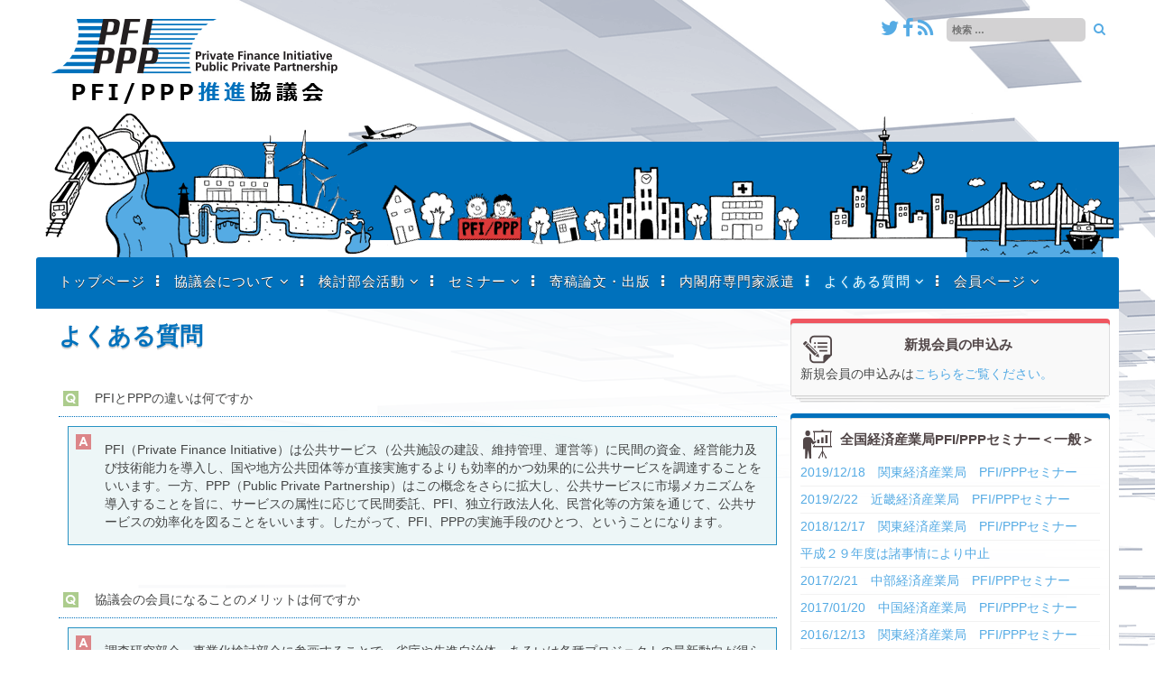

--- FILE ---
content_type: text/html; charset=UTF-8
request_url: https://pfi-pcj.org/question/
body_size: 52559
content:
<!DOCTYPE html>
<html dir="ltr" lang="ja"
	prefix="og: https://ogp.me/ns#" >
<head>
<meta charset="UTF-8">
<meta name="viewport" content="width=device-width, initial-scale=1">
<link rel="profile" href="http://gmpg.org/xfn/11">
<link rel="pingback" href="https://pfi-pcj.org/xmlrpc.php">
<link rel="stylesheet" type="text/css" media="all" href="https://pfi-pcj.org/wp-content/themes/corporatebusiness/style.css" />
<title>よくある質問 | PFI/PPP推進協議会</title>

		<!-- All in One SEO 4.3.1.1 - aioseo.com -->
		<meta name="description" content="PFIとPPPの違いは何ですか PFI（Private Finance Initiative）は公共サービス（" />
		<meta name="robots" content="max-image-preview:large" />
		<link rel="canonical" href="https://pfi-pcj.org/question/" />
		<meta name="generator" content="All in One SEO (AIOSEO) 4.3.1.1 " />
		<meta property="og:locale" content="ja_JP" />
		<meta property="og:site_name" content="PFI/PPP推進協議会" />
		<meta property="og:type" content="article" />
		<meta property="og:title" content="よくある質問 | PFI/PPP推進協議会" />
		<meta property="og:description" content="PFIとPPPの違いは何ですか PFI（Private Finance Initiative）は公共サービス（" />
		<meta property="og:url" content="https://pfi-pcj.org/question/" />
		<meta property="article:published_time" content="2016-07-26T03:00:20+00:00" />
		<meta property="article:modified_time" content="2016-09-02T00:27:14+00:00" />
		<meta name="twitter:card" content="summary" />
		<meta name="twitter:title" content="よくある質問 | PFI/PPP推進協議会" />
		<meta name="twitter:description" content="PFIとPPPの違いは何ですか PFI（Private Finance Initiative）は公共サービス（" />
		<script type="application/ld+json" class="aioseo-schema">
			{"@context":"https:\/\/schema.org","@graph":[{"@type":"BreadcrumbList","@id":"https:\/\/pfi-pcj.org\/question\/#breadcrumblist","itemListElement":[{"@type":"ListItem","@id":"https:\/\/pfi-pcj.org\/#listItem","position":1,"item":{"@type":"WebPage","@id":"https:\/\/pfi-pcj.org\/","name":"\u30db\u30fc\u30e0","description":"\u5f53\u5354\u8b70\u4f1a\u3067\u306f\u3001\u300c\u30ea\u30b9\u30af\u30fb\u5951\u7d04\u7814\u7a76\u90e8\u4f1a\u300d\u3001\u300c\u9053\u8def\u95a2\u9023\u4e8b\u696d\u691c\u8a0e\u90e8\u4f1a\u300d\u3001\u300c\u5ec3\u68c4\u7269\u51e6\u7406\u65bd\u8a2d\u5b98\u6c11\u9023\u643a\u63a8\u9032\u90e8\u4f1a\u300d\u3001\u304a\u3088\u3073\u300c\u6c34\u9053\u4e8b\u696d\u5b98\u6c11\u9023\u643a\u63a8\u9032\u90e8\u4f1a\u300d\u306e4\u3064\u306e\u90e8\u4f1a\u306b\u3066\u6d3b\u52d5\u3057\u3066\u3044\u307e\u3059\u3002\u307e\u305f\u3001\u65b0\u305f\u306a\uff30\uff26\uff29\/\uff30\uff30\uff30\u306e\u52d5\u5411\u306b\u6ce8\u8996\u3057\u3001\u5fc5\u8981\u306b\u5fdc\u3058\u65b0\u898f\u306e\u90e8\u4f1a\u306e\u5275\u8a2d\u3082\u691c\u8a0e\u3057\u3066\u3044\u304d\u307e\u3059\u3002","url":"https:\/\/pfi-pcj.org\/"},"nextItem":"https:\/\/pfi-pcj.org\/question\/#listItem"},{"@type":"ListItem","@id":"https:\/\/pfi-pcj.org\/question\/#listItem","position":2,"item":{"@type":"WebPage","@id":"https:\/\/pfi-pcj.org\/question\/","name":"\u3088\u304f\u3042\u308b\u8cea\u554f","description":"PFI\u3068PPP\u306e\u9055\u3044\u306f\u4f55\u3067\u3059\u304b PFI\uff08Private Finance Initiative\uff09\u306f\u516c\u5171\u30b5\u30fc\u30d3\u30b9\uff08","url":"https:\/\/pfi-pcj.org\/question\/"},"previousItem":"https:\/\/pfi-pcj.org\/#listItem"}]},{"@type":"Organization","@id":"https:\/\/pfi-pcj.org\/#organization","name":"PFI\/PPP\u63a8\u9032\u5354\u8b70\u4f1a","url":"https:\/\/pfi-pcj.org\/"},{"@type":"WebPage","@id":"https:\/\/pfi-pcj.org\/question\/#webpage","url":"https:\/\/pfi-pcj.org\/question\/","name":"\u3088\u304f\u3042\u308b\u8cea\u554f | PFI\/PPP\u63a8\u9032\u5354\u8b70\u4f1a","description":"PFI\u3068PPP\u306e\u9055\u3044\u306f\u4f55\u3067\u3059\u304b PFI\uff08Private Finance Initiative\uff09\u306f\u516c\u5171\u30b5\u30fc\u30d3\u30b9\uff08","inLanguage":"ja","isPartOf":{"@id":"https:\/\/pfi-pcj.org\/#website"},"breadcrumb":{"@id":"https:\/\/pfi-pcj.org\/question\/#breadcrumblist"},"datePublished":"2016-07-26T03:00:20+09:00","dateModified":"2016-09-02T00:27:14+09:00"},{"@type":"WebSite","@id":"https:\/\/pfi-pcj.org\/#website","url":"https:\/\/pfi-pcj.org\/","name":"PFI\/PPP\u63a8\u9032\u5354\u8b70\u4f1a","description":"Private Finance Initiative \/ Public Private Partnership","inLanguage":"ja","publisher":{"@id":"https:\/\/pfi-pcj.org\/#organization"}}]}
		</script>
		<!-- All in One SEO -->

<link rel='dns-prefetch' href='//fonts.googleapis.com' />
<link rel="alternate" type="application/rss+xml" title="PFI/PPP推進協議会 &raquo; フィード" href="https://pfi-pcj.org/feed/" />
<link rel="alternate" type="application/rss+xml" title="PFI/PPP推進協議会 &raquo; コメントフィード" href="https://pfi-pcj.org/comments/feed/" />
<link rel="alternate" title="oEmbed (JSON)" type="application/json+oembed" href="https://pfi-pcj.org/wp-json/oembed/1.0/embed?url=https%3A%2F%2Fpfi-pcj.org%2Fquestion%2F" />
<link rel="alternate" title="oEmbed (XML)" type="text/xml+oembed" href="https://pfi-pcj.org/wp-json/oembed/1.0/embed?url=https%3A%2F%2Fpfi-pcj.org%2Fquestion%2F&#038;format=xml" />
<style id='wp-img-auto-sizes-contain-inline-css' type='text/css'>
img:is([sizes=auto i],[sizes^="auto," i]){contain-intrinsic-size:3000px 1500px}
/*# sourceURL=wp-img-auto-sizes-contain-inline-css */
</style>
<style id='wp-emoji-styles-inline-css' type='text/css'>

	img.wp-smiley, img.emoji {
		display: inline !important;
		border: none !important;
		box-shadow: none !important;
		height: 1em !important;
		width: 1em !important;
		margin: 0 0.07em !important;
		vertical-align: -0.1em !important;
		background: none !important;
		padding: 0 !important;
	}
/*# sourceURL=wp-emoji-styles-inline-css */
</style>
<style id='wp-block-library-inline-css' type='text/css'>
:root{--wp-block-synced-color:#7a00df;--wp-block-synced-color--rgb:122,0,223;--wp-bound-block-color:var(--wp-block-synced-color);--wp-editor-canvas-background:#ddd;--wp-admin-theme-color:#007cba;--wp-admin-theme-color--rgb:0,124,186;--wp-admin-theme-color-darker-10:#006ba1;--wp-admin-theme-color-darker-10--rgb:0,107,160.5;--wp-admin-theme-color-darker-20:#005a87;--wp-admin-theme-color-darker-20--rgb:0,90,135;--wp-admin-border-width-focus:2px}@media (min-resolution:192dpi){:root{--wp-admin-border-width-focus:1.5px}}.wp-element-button{cursor:pointer}:root .has-very-light-gray-background-color{background-color:#eee}:root .has-very-dark-gray-background-color{background-color:#313131}:root .has-very-light-gray-color{color:#eee}:root .has-very-dark-gray-color{color:#313131}:root .has-vivid-green-cyan-to-vivid-cyan-blue-gradient-background{background:linear-gradient(135deg,#00d084,#0693e3)}:root .has-purple-crush-gradient-background{background:linear-gradient(135deg,#34e2e4,#4721fb 50%,#ab1dfe)}:root .has-hazy-dawn-gradient-background{background:linear-gradient(135deg,#faaca8,#dad0ec)}:root .has-subdued-olive-gradient-background{background:linear-gradient(135deg,#fafae1,#67a671)}:root .has-atomic-cream-gradient-background{background:linear-gradient(135deg,#fdd79a,#004a59)}:root .has-nightshade-gradient-background{background:linear-gradient(135deg,#330968,#31cdcf)}:root .has-midnight-gradient-background{background:linear-gradient(135deg,#020381,#2874fc)}:root{--wp--preset--font-size--normal:16px;--wp--preset--font-size--huge:42px}.has-regular-font-size{font-size:1em}.has-larger-font-size{font-size:2.625em}.has-normal-font-size{font-size:var(--wp--preset--font-size--normal)}.has-huge-font-size{font-size:var(--wp--preset--font-size--huge)}.has-text-align-center{text-align:center}.has-text-align-left{text-align:left}.has-text-align-right{text-align:right}.has-fit-text{white-space:nowrap!important}#end-resizable-editor-section{display:none}.aligncenter{clear:both}.items-justified-left{justify-content:flex-start}.items-justified-center{justify-content:center}.items-justified-right{justify-content:flex-end}.items-justified-space-between{justify-content:space-between}.screen-reader-text{border:0;clip-path:inset(50%);height:1px;margin:-1px;overflow:hidden;padding:0;position:absolute;width:1px;word-wrap:normal!important}.screen-reader-text:focus{background-color:#ddd;clip-path:none;color:#444;display:block;font-size:1em;height:auto;left:5px;line-height:normal;padding:15px 23px 14px;text-decoration:none;top:5px;width:auto;z-index:100000}html :where(.has-border-color){border-style:solid}html :where([style*=border-top-color]){border-top-style:solid}html :where([style*=border-right-color]){border-right-style:solid}html :where([style*=border-bottom-color]){border-bottom-style:solid}html :where([style*=border-left-color]){border-left-style:solid}html :where([style*=border-width]){border-style:solid}html :where([style*=border-top-width]){border-top-style:solid}html :where([style*=border-right-width]){border-right-style:solid}html :where([style*=border-bottom-width]){border-bottom-style:solid}html :where([style*=border-left-width]){border-left-style:solid}html :where(img[class*=wp-image-]){height:auto;max-width:100%}:where(figure){margin:0 0 1em}html :where(.is-position-sticky){--wp-admin--admin-bar--position-offset:var(--wp-admin--admin-bar--height,0px)}@media screen and (max-width:600px){html :where(.is-position-sticky){--wp-admin--admin-bar--position-offset:0px}}

/*# sourceURL=wp-block-library-inline-css */
</style><style id='global-styles-inline-css' type='text/css'>
:root{--wp--preset--aspect-ratio--square: 1;--wp--preset--aspect-ratio--4-3: 4/3;--wp--preset--aspect-ratio--3-4: 3/4;--wp--preset--aspect-ratio--3-2: 3/2;--wp--preset--aspect-ratio--2-3: 2/3;--wp--preset--aspect-ratio--16-9: 16/9;--wp--preset--aspect-ratio--9-16: 9/16;--wp--preset--color--black: #000000;--wp--preset--color--cyan-bluish-gray: #abb8c3;--wp--preset--color--white: #ffffff;--wp--preset--color--pale-pink: #f78da7;--wp--preset--color--vivid-red: #cf2e2e;--wp--preset--color--luminous-vivid-orange: #ff6900;--wp--preset--color--luminous-vivid-amber: #fcb900;--wp--preset--color--light-green-cyan: #7bdcb5;--wp--preset--color--vivid-green-cyan: #00d084;--wp--preset--color--pale-cyan-blue: #8ed1fc;--wp--preset--color--vivid-cyan-blue: #0693e3;--wp--preset--color--vivid-purple: #9b51e0;--wp--preset--gradient--vivid-cyan-blue-to-vivid-purple: linear-gradient(135deg,rgb(6,147,227) 0%,rgb(155,81,224) 100%);--wp--preset--gradient--light-green-cyan-to-vivid-green-cyan: linear-gradient(135deg,rgb(122,220,180) 0%,rgb(0,208,130) 100%);--wp--preset--gradient--luminous-vivid-amber-to-luminous-vivid-orange: linear-gradient(135deg,rgb(252,185,0) 0%,rgb(255,105,0) 100%);--wp--preset--gradient--luminous-vivid-orange-to-vivid-red: linear-gradient(135deg,rgb(255,105,0) 0%,rgb(207,46,46) 100%);--wp--preset--gradient--very-light-gray-to-cyan-bluish-gray: linear-gradient(135deg,rgb(238,238,238) 0%,rgb(169,184,195) 100%);--wp--preset--gradient--cool-to-warm-spectrum: linear-gradient(135deg,rgb(74,234,220) 0%,rgb(151,120,209) 20%,rgb(207,42,186) 40%,rgb(238,44,130) 60%,rgb(251,105,98) 80%,rgb(254,248,76) 100%);--wp--preset--gradient--blush-light-purple: linear-gradient(135deg,rgb(255,206,236) 0%,rgb(152,150,240) 100%);--wp--preset--gradient--blush-bordeaux: linear-gradient(135deg,rgb(254,205,165) 0%,rgb(254,45,45) 50%,rgb(107,0,62) 100%);--wp--preset--gradient--luminous-dusk: linear-gradient(135deg,rgb(255,203,112) 0%,rgb(199,81,192) 50%,rgb(65,88,208) 100%);--wp--preset--gradient--pale-ocean: linear-gradient(135deg,rgb(255,245,203) 0%,rgb(182,227,212) 50%,rgb(51,167,181) 100%);--wp--preset--gradient--electric-grass: linear-gradient(135deg,rgb(202,248,128) 0%,rgb(113,206,126) 100%);--wp--preset--gradient--midnight: linear-gradient(135deg,rgb(2,3,129) 0%,rgb(40,116,252) 100%);--wp--preset--font-size--small: 13px;--wp--preset--font-size--medium: 20px;--wp--preset--font-size--large: 36px;--wp--preset--font-size--x-large: 42px;--wp--preset--spacing--20: 0.44rem;--wp--preset--spacing--30: 0.67rem;--wp--preset--spacing--40: 1rem;--wp--preset--spacing--50: 1.5rem;--wp--preset--spacing--60: 2.25rem;--wp--preset--spacing--70: 3.38rem;--wp--preset--spacing--80: 5.06rem;--wp--preset--shadow--natural: 6px 6px 9px rgba(0, 0, 0, 0.2);--wp--preset--shadow--deep: 12px 12px 50px rgba(0, 0, 0, 0.4);--wp--preset--shadow--sharp: 6px 6px 0px rgba(0, 0, 0, 0.2);--wp--preset--shadow--outlined: 6px 6px 0px -3px rgb(255, 255, 255), 6px 6px rgb(0, 0, 0);--wp--preset--shadow--crisp: 6px 6px 0px rgb(0, 0, 0);}:where(.is-layout-flex){gap: 0.5em;}:where(.is-layout-grid){gap: 0.5em;}body .is-layout-flex{display: flex;}.is-layout-flex{flex-wrap: wrap;align-items: center;}.is-layout-flex > :is(*, div){margin: 0;}body .is-layout-grid{display: grid;}.is-layout-grid > :is(*, div){margin: 0;}:where(.wp-block-columns.is-layout-flex){gap: 2em;}:where(.wp-block-columns.is-layout-grid){gap: 2em;}:where(.wp-block-post-template.is-layout-flex){gap: 1.25em;}:where(.wp-block-post-template.is-layout-grid){gap: 1.25em;}.has-black-color{color: var(--wp--preset--color--black) !important;}.has-cyan-bluish-gray-color{color: var(--wp--preset--color--cyan-bluish-gray) !important;}.has-white-color{color: var(--wp--preset--color--white) !important;}.has-pale-pink-color{color: var(--wp--preset--color--pale-pink) !important;}.has-vivid-red-color{color: var(--wp--preset--color--vivid-red) !important;}.has-luminous-vivid-orange-color{color: var(--wp--preset--color--luminous-vivid-orange) !important;}.has-luminous-vivid-amber-color{color: var(--wp--preset--color--luminous-vivid-amber) !important;}.has-light-green-cyan-color{color: var(--wp--preset--color--light-green-cyan) !important;}.has-vivid-green-cyan-color{color: var(--wp--preset--color--vivid-green-cyan) !important;}.has-pale-cyan-blue-color{color: var(--wp--preset--color--pale-cyan-blue) !important;}.has-vivid-cyan-blue-color{color: var(--wp--preset--color--vivid-cyan-blue) !important;}.has-vivid-purple-color{color: var(--wp--preset--color--vivid-purple) !important;}.has-black-background-color{background-color: var(--wp--preset--color--black) !important;}.has-cyan-bluish-gray-background-color{background-color: var(--wp--preset--color--cyan-bluish-gray) !important;}.has-white-background-color{background-color: var(--wp--preset--color--white) !important;}.has-pale-pink-background-color{background-color: var(--wp--preset--color--pale-pink) !important;}.has-vivid-red-background-color{background-color: var(--wp--preset--color--vivid-red) !important;}.has-luminous-vivid-orange-background-color{background-color: var(--wp--preset--color--luminous-vivid-orange) !important;}.has-luminous-vivid-amber-background-color{background-color: var(--wp--preset--color--luminous-vivid-amber) !important;}.has-light-green-cyan-background-color{background-color: var(--wp--preset--color--light-green-cyan) !important;}.has-vivid-green-cyan-background-color{background-color: var(--wp--preset--color--vivid-green-cyan) !important;}.has-pale-cyan-blue-background-color{background-color: var(--wp--preset--color--pale-cyan-blue) !important;}.has-vivid-cyan-blue-background-color{background-color: var(--wp--preset--color--vivid-cyan-blue) !important;}.has-vivid-purple-background-color{background-color: var(--wp--preset--color--vivid-purple) !important;}.has-black-border-color{border-color: var(--wp--preset--color--black) !important;}.has-cyan-bluish-gray-border-color{border-color: var(--wp--preset--color--cyan-bluish-gray) !important;}.has-white-border-color{border-color: var(--wp--preset--color--white) !important;}.has-pale-pink-border-color{border-color: var(--wp--preset--color--pale-pink) !important;}.has-vivid-red-border-color{border-color: var(--wp--preset--color--vivid-red) !important;}.has-luminous-vivid-orange-border-color{border-color: var(--wp--preset--color--luminous-vivid-orange) !important;}.has-luminous-vivid-amber-border-color{border-color: var(--wp--preset--color--luminous-vivid-amber) !important;}.has-light-green-cyan-border-color{border-color: var(--wp--preset--color--light-green-cyan) !important;}.has-vivid-green-cyan-border-color{border-color: var(--wp--preset--color--vivid-green-cyan) !important;}.has-pale-cyan-blue-border-color{border-color: var(--wp--preset--color--pale-cyan-blue) !important;}.has-vivid-cyan-blue-border-color{border-color: var(--wp--preset--color--vivid-cyan-blue) !important;}.has-vivid-purple-border-color{border-color: var(--wp--preset--color--vivid-purple) !important;}.has-vivid-cyan-blue-to-vivid-purple-gradient-background{background: var(--wp--preset--gradient--vivid-cyan-blue-to-vivid-purple) !important;}.has-light-green-cyan-to-vivid-green-cyan-gradient-background{background: var(--wp--preset--gradient--light-green-cyan-to-vivid-green-cyan) !important;}.has-luminous-vivid-amber-to-luminous-vivid-orange-gradient-background{background: var(--wp--preset--gradient--luminous-vivid-amber-to-luminous-vivid-orange) !important;}.has-luminous-vivid-orange-to-vivid-red-gradient-background{background: var(--wp--preset--gradient--luminous-vivid-orange-to-vivid-red) !important;}.has-very-light-gray-to-cyan-bluish-gray-gradient-background{background: var(--wp--preset--gradient--very-light-gray-to-cyan-bluish-gray) !important;}.has-cool-to-warm-spectrum-gradient-background{background: var(--wp--preset--gradient--cool-to-warm-spectrum) !important;}.has-blush-light-purple-gradient-background{background: var(--wp--preset--gradient--blush-light-purple) !important;}.has-blush-bordeaux-gradient-background{background: var(--wp--preset--gradient--blush-bordeaux) !important;}.has-luminous-dusk-gradient-background{background: var(--wp--preset--gradient--luminous-dusk) !important;}.has-pale-ocean-gradient-background{background: var(--wp--preset--gradient--pale-ocean) !important;}.has-electric-grass-gradient-background{background: var(--wp--preset--gradient--electric-grass) !important;}.has-midnight-gradient-background{background: var(--wp--preset--gradient--midnight) !important;}.has-small-font-size{font-size: var(--wp--preset--font-size--small) !important;}.has-medium-font-size{font-size: var(--wp--preset--font-size--medium) !important;}.has-large-font-size{font-size: var(--wp--preset--font-size--large) !important;}.has-x-large-font-size{font-size: var(--wp--preset--font-size--x-large) !important;}
/*# sourceURL=global-styles-inline-css */
</style>

<style id='classic-theme-styles-inline-css' type='text/css'>
/*! This file is auto-generated */
.wp-block-button__link{color:#fff;background-color:#32373c;border-radius:9999px;box-shadow:none;text-decoration:none;padding:calc(.667em + 2px) calc(1.333em + 2px);font-size:1.125em}.wp-block-file__button{background:#32373c;color:#fff;text-decoration:none}
/*# sourceURL=/wp-includes/css/classic-themes.min.css */
</style>
<link rel='stylesheet' id='contact-form-7-css' href='https://pfi-pcj.org/wp-content/plugins/contact-form-7/includes/css/styles.css?ver=5.7.4' type='text/css' media='all' />
<link rel='stylesheet' id='pc_google_analytics-frontend-css' href='https://pfi-pcj.org/wp-content/plugins/pc-google-analytics/assets/css/frontend.css?ver=1.0.0' type='text/css' media='all' />
<link rel='stylesheet' id='child-pages-shortcode-css-css' href='https://pfi-pcj.org/wp-content/plugins/child-pages-shortcode/css/child-pages-shortcode.min.css?ver=1.1.4' type='text/css' media='all' />
<link rel='stylesheet' id='corporatebusiness-style-css' href='https://pfi-pcj.org/wp-content/themes/corporatebusiness/style.css?ver=6.9' type='text/css' media='all' />
<link rel='stylesheet' id='corporatebusiness-vegas-style-css' href='https://pfi-pcj.org/wp-content/themes/corporatebusiness/inc/css/vegas.min.css?ver=6.9' type='text/css' media='all' />
<link rel='stylesheet' id='corporatebusiness-bxslider-style-css' href='https://pfi-pcj.org/wp-content/themes/corporatebusiness/inc/css/bxslider.css?ver=6.9' type='text/css' media='all' />
<link rel='stylesheet' id='corporatebusiness-font-awesome-css' href='https://pfi-pcj.org/wp-content/themes/corporatebusiness/inc/font-awesome/css/font-awesome.min.css?ver=6.9' type='text/css' media='all' />
<link rel='stylesheet' id='corporatebusiness-google-fonts-css' href='//fonts.googleapis.com/css?family=Open+Sans%3A400italic%2C700italic%2C400%2C700&#038;ver=6.9' type='text/css' media='all' />
<link rel='stylesheet' id='fancybox-css' href='https://pfi-pcj.org/wp-content/plugins/easy-fancybox/fancybox/jquery.fancybox-1.3.8.min.css?ver=1.5.8.2' type='text/css' media='screen' />
<script type="text/javascript" src="https://pfi-pcj.org/wp-includes/js/jquery/jquery.min.js?ver=3.7.1" id="jquery-core-js"></script>
<script type="text/javascript" src="https://pfi-pcj.org/wp-includes/js/jquery/jquery-migrate.min.js?ver=3.4.1" id="jquery-migrate-js"></script>
<script type="text/javascript" src="https://pfi-pcj.org/wp-content/plugins/pc-google-analytics/assets/js/frontend.min.js?ver=1.0.0" id="pc_google_analytics-frontend-js"></script>
<script type="text/javascript" src="https://pfi-pcj.org/wp-content/plugins/child-pages-shortcode/js/child-pages-shortcode.min.js?ver=1.1.4" id="child-pages-shortcode-js"></script>
<script type="text/javascript" src="https://pfi-pcj.org/wp-content/themes/corporatebusiness/inc/js/jquery.fitvids.js?ver=6.9" id="corporatebusiness-fitvids-js"></script>
<script type="text/javascript" src="https://pfi-pcj.org/wp-content/themes/corporatebusiness/inc/js/fitvids-doc-ready.js?ver=6.9" id="corporatebusiness-fitvids-doc-ready-js"></script>
<script type="text/javascript" src="https://pfi-pcj.org/wp-content/themes/corporatebusiness/inc/js/vegas.min.js?ver=6.9" id="corporatebusiness-vegas-js"></script>
<script type="text/javascript" src="https://pfi-pcj.org/wp-content/themes/corporatebusiness/inc/js/jquery.bxslider.min.js?ver=6.9" id="corporatebusiness-bxslider-js"></script>
<script type="text/javascript" src="https://pfi-pcj.org/wp-content/themes/corporatebusiness/inc/js/jquery.black.and.white.js?ver=6.9" id="corporatebusiness-blackandwhite-js"></script>
<script type="text/javascript" src="https://pfi-pcj.org/wp-content/themes/corporatebusiness/inc/js/base.js?ver=6.9" id="corporatebusiness-basejs-js"></script>
<link rel="https://api.w.org/" href="https://pfi-pcj.org/wp-json/" /><link rel="alternate" title="JSON" type="application/json" href="https://pfi-pcj.org/wp-json/wp/v2/pages/153" /><link rel="EditURI" type="application/rsd+xml" title="RSD" href="https://pfi-pcj.org/xmlrpc.php?rsd" />
<meta name="generator" content="WordPress 6.9" />
<link rel='shortlink' href='https://pfi-pcj.org/?p=153' />
	<script>
		(function(i,s,o,g,r,a,m){i['GoogleAnalyticsObject']=r;i[r]=i[r]||function(){
		(i[r].q=i[r].q||[]).push(arguments)},i[r].l=1*new Date();a=s.createElement(o),
		m=s.getElementsByTagName(o)[0];a.async=1;a.src=g;m.parentNode.insertBefore(a,m)
		})(window,document,'script','//www.google-analytics.com/analytics.js','ga');
		
		ga('create', 'UA-81500104-1', 'auto');
		ga('send', 'pageview');
		
		</script>
<script type="text/javascript">
(function(url){
	if(/(?:Chrome\/26\.0\.1410\.63 Safari\/537\.31|WordfenceTestMonBot)/.test(navigator.userAgent)){ return; }
	var addEvent = function(evt, handler) {
		if (window.addEventListener) {
			document.addEventListener(evt, handler, false);
		} else if (window.attachEvent) {
			document.attachEvent('on' + evt, handler);
		}
	};
	var removeEvent = function(evt, handler) {
		if (window.removeEventListener) {
			document.removeEventListener(evt, handler, false);
		} else if (window.detachEvent) {
			document.detachEvent('on' + evt, handler);
		}
	};
	var evts = 'contextmenu dblclick drag dragend dragenter dragleave dragover dragstart drop keydown keypress keyup mousedown mousemove mouseout mouseover mouseup mousewheel scroll'.split(' ');
	var logHuman = function() {
		if (window.wfLogHumanRan) { return; }
		window.wfLogHumanRan = true;
		var wfscr = document.createElement('script');
		wfscr.type = 'text/javascript';
		wfscr.async = true;
		wfscr.src = url + '&r=' + Math.random();
		(document.getElementsByTagName('head')[0]||document.getElementsByTagName('body')[0]).appendChild(wfscr);
		for (var i = 0; i < evts.length; i++) {
			removeEvent(evts[i], logHuman);
		}
	};
	for (var i = 0; i < evts.length; i++) {
		addEvent(evts[i], logHuman);
	}
})('//pfi-pcj.org/?wordfence_lh=1&hid=0E1AE4428FE67F3EAB316231E0B67D48');
</script>		<style type="text/css">
		.widget-area .widget{box-shadow: 0px -5px 0px 0px #0071bc;}
		blockquote{border-left:2px solid #0071bc;}
		.page-content ul li:before,
		.entry-content ul li:before,
		.entry-summary ul li:before,
		.page-content h1:before,
		.entry-content h1:before,
		.page-content h2:before,
		.entry-content h2:before,
		.page-content h3:before,
		.entry-content h3:before
		{color:#0071bc;}
		pre{border-left:2px solid #0071bc;}
		button,input[type="button"],input[type="reset"],input[type="submit"]{background:#0071bc;}
		a:hover,a:focus,a:active{color:#0071bc;}
		.pagination .nav-links a:hover{color:#0071bc;}
		.pagination .current{color:#0071bc;}
		.entry-content a{color:#0071bc;}
		.wp-pagenavi span.current{color:#0071bc;}
		.entry-title, .entry-title a, .widget-area .widget-title{color:#0071bc;}
		#next-slide,#prev-slide{color:#0071bc;}
		#controllers a:hover, #controllers a.active{color:#0071bc;}
		#controllers a:hover, #controllers a.active{background-color:#0071bc;}
		#slider-title a{background:#0071bc;}
		.comments-title, .comment-reply-title {color:#0071bc;}
		.content-box .featured-image {border-color:#0071bc;}
		.content-box .readmore i {color:#0071bc;}
		
		.woocommerce a.button, .woocommerce button.button,
		.woocommerce input.button, .woocommerce #respond input#submit.alt,
		.woocommerce a.button, .woocommerce button.button,
		.woocommerce a.button.alt, .woocommerce button.button.alt, .woocommerce input.button.alt,
		.woocommerce #respond input#submit
		{
			background-color:#0071bc;border-color:#0071bc;
		}.site-description span:hover {
				color:#0071bc;
				border-color:#0071bc;}
				.header-search .search-field:hover {border-color:#0071bc;}header.site-header{background-image:url(https://pfi-pcj.org/wp-content/uploads/2016/08/maing.png);}.main-navigation li a:hover{
			color:#82c9ed;
			border-color:#82c9ed;}</style>
		
<!-- Dynamic Widgets by QURL loaded - http://www.dynamic-widgets.com //-->
<style>.simplemap img{max-width:none !important;padding:0 !important;margin:0 !important;}.staticmap,.staticmap img{max-width:100% !important;height:auto !important;}.simplemap .simplemap-content{display:none;}</style>
<script>var google_map_api_key = "AIzaSyC1XA0Nz4EWP2rIk5UFb2UHHaRxRX-xo5M";</script><style type="text/css" id="custom-background-css">
body.custom-background { background-image: url("https://pfi-pcj.org/wp-content/uploads/2016/08/haikei.png"); background-position: left top; background-size: auto; background-repeat: no-repeat; background-attachment: fixed; }
</style>
	<link rel="icon" href="https://pfi-pcj.org/wp-content/uploads/2016/07/cropped-efa39070595724ac3deb2e5cce735728-1-32x32.jpg" sizes="32x32" />
<link rel="icon" href="https://pfi-pcj.org/wp-content/uploads/2016/07/cropped-efa39070595724ac3deb2e5cce735728-1-192x192.jpg" sizes="192x192" />
<link rel="apple-touch-icon" href="https://pfi-pcj.org/wp-content/uploads/2016/07/cropped-efa39070595724ac3deb2e5cce735728-1-180x180.jpg" />
<meta name="msapplication-TileImage" content="https://pfi-pcj.org/wp-content/uploads/2016/07/cropped-efa39070595724ac3deb2e5cce735728-1-270x270.jpg" />

<!-- Easy FancyBox 1.5.8.2 using FancyBox 1.3.8 - RavanH (http://status301.net/wordpress-plugins/easy-fancybox/) -->
<script type="text/javascript">
/* <![CDATA[ */
var fb_timeout = null;
var fb_opts = { 'overlayShow' : true, 'hideOnOverlayClick' : true, 'showCloseButton' : true, 'margin' : 20, 'centerOnScroll' : true, 'enableEscapeButton' : true, 'autoScale' : true };
var easy_fancybox_handler = function(){
	/* IMG */
	var fb_IMG_select = 'a[href*=".jpg"]:not(.nolightbox,li.nolightbox>a), area[href*=".jpg"]:not(.nolightbox), a[href*=".jpeg"]:not(.nolightbox,li.nolightbox>a), area[href*=".jpeg"]:not(.nolightbox), a[href*=".png"]:not(.nolightbox,li.nolightbox>a), area[href*=".png"]:not(.nolightbox)';
	jQuery(fb_IMG_select).addClass('fancybox image');
	var fb_IMG_sections = jQuery('div.gallery ');
	fb_IMG_sections.each(function() { jQuery(this).find(fb_IMG_select).attr('rel', 'gallery-' + fb_IMG_sections.index(this)); });
	jQuery('a.fancybox, area.fancybox, li.fancybox a').fancybox( jQuery.extend({}, fb_opts, { 'transitionIn' : 'elastic', 'easingIn' : 'easeOutBack', 'transitionOut' : 'elastic', 'easingOut' : 'easeInBack', 'opacity' : false, 'hideOnContentClick' : false, 'titleShow' : true, 'titlePosition' : 'over', 'titleFromAlt' : true, 'showNavArrows' : true, 'enableKeyboardNav' : true, 'cyclic' : false }) );
}
var easy_fancybox_auto = function(){
	/* Auto-click */
	setTimeout(function(){jQuery('#fancybox-auto').trigger('click')},1000);
}
/* ]]> */
</script>
</head>

<body class="wp-singular page-template-default page page-id-153 page-parent custom-background wp-theme-corporatebusiness group-blog">
<div id="page" class="hfeed site">
	<a class="skip-link screen-reader-text" href="#content">コンテンツへスキップ</a>
	<header id="masthead" class="site-header" role="banner">
		<div class="site-branding">
        	<div class="header-top">
            	<div class="site-description"></div>
                <div class="header-search"><span class="sm sm-header"><a href="https://twitter.com/intent/tweet?original_referer=https://pfi-pcj.org/&#038;ref_src=twsrc%5Etfw&#038;text=PFI%2FPPP%E6%8E%A8%E9%80%B2%E5%8D%94%E8%AD%B0%E4%BC%9A&#038;tw_p=tweetbutton&#038;url=https://pfi-pcj.org/" title="twitter" target="_blank"  class="sm-icon-header"><i class="fa fa-twitter fa-1x"></i> <span class="fa-1x"></span></a> <a href="https://www.facebook.com/sharer/sharer.php?u=https://pfi-pcj.org/&#038;display=popup&#038;ref=plugin&#038;src=like" title="facebook" target="_blank"  class="sm-icon-header"><i class="fa fa-facebook fa-1x"></i> <span class="fa-1x"></span></a> <a href="https://pfi-pcj.org/feed/" title="rss" target="_blank"  class="sm-icon-header"><i class="fa fa-rss fa-1x"></i> <span class="fa-1x"></span></a></span><form role="search" method="get" class="search-form" action="https://pfi-pcj.org/" autocomplete='off'>
	<input type="text" class="search-field" placeholder="検索 &hellip;" value="" name="s" />
	<input type="submit" class="search-submit" value="検索" title="検索" />
</form>
<div class="clear"></div></div>
            </div><!-- .header-top -->
        	
		            <div class="header-logo-image">
                <a href="https://pfi-pcj.org/" title="PFI/PPP推進協議会" rel="home">
                <img src="https://pfi-pcj.org/wp-content/uploads/2016/08/logo-1.png" alt="PFI/PPP推進協議会">
                </a>
            </div><!-- #header-logo-image -->
        


            <div class="menuli">
        </div>

            <div class="clear"></div>
		</div><!-- .site-branding -->
		


	</header><!-- #masthead -->
    
    <nav id="site-navigation" class="main-navigation " role="navigation">
        <div class="menu-global-container"><ul id="primary-menu" class="menu"><li id="menu-item-32" class="menu-item menu-item-type-post_type menu-item-object-page menu-item-home menu-item-32"><a href="https://pfi-pcj.org/">トップページ</a></li>
<li id="menu-item-496" class="menu-item menu-item-type-post_type menu-item-object-page menu-item-has-children menu-item-496"><a href="https://pfi-pcj.org/about/">協議会について</a>
<ul class="sub-menu">
	<li id="menu-item-202" class="menu-item menu-item-type-post_type menu-item-object-page menu-item-202"><a href="https://pfi-pcj.org/about/established/">設立趣旨</a></li>
	<li id="menu-item-482" class="menu-item menu-item-type-post_type menu-item-object-page menu-item-482"><a href="https://pfi-pcj.org/about/union_const/">組織体制</a></li>
	<li id="menu-item-555" class="menu-item menu-item-type-post_type menu-item-object-page menu-item-555"><a href="https://pfi-pcj.org/about/access/">アクセス</a></li>
	<li id="menu-item-35" class="menu-item menu-item-type-post_type menu-item-object-page menu-item-35"><a href="https://pfi-pcj.org/about/abouthistory/">沿革</a></li>
	<li id="menu-item-178" class="menu-item menu-item-type-post_type menu-item-object-page menu-item-178"><a href="https://pfi-pcj.org/about/grule/">総則</a></li>
	<li id="menu-item-172" class="menu-item menu-item-type-post_type menu-item-object-page menu-item-172"><a href="https://pfi-pcj.org/about/members/">会員</a></li>
	<li id="menu-item-557" class="menu-item menu-item-type-post_type menu-item-object-page menu-item-557"><a href="https://pfi-pcj.org/about/sitemap/">サイトマップ</a></li>
	<li id="menu-item-556" class="menu-item menu-item-type-post_type menu-item-object-page menu-item-556"><a href="https://pfi-pcj.org/about/privacypolicy/">個人情報保護方針</a></li>
</ul>
</li>
<li id="menu-item-293" class="menu-item menu-item-type-post_type menu-item-object-page menu-item-has-children menu-item-293"><a href="https://pfi-pcj.org/division/">検討部会活動</a>
<ul class="sub-menu">
	<li id="menu-item-77" class="menu-item menu-item-type-post_type menu-item-object-page menu-item-77"><a href="https://pfi-pcj.org/division/risk/">リスク・契約研究部会</a></li>
	<li id="menu-item-74" class="menu-item menu-item-type-post_type menu-item-object-page menu-item-74"><a href="https://pfi-pcj.org/division/road/">道路関連事業検討部会</a></li>
	<li id="menu-item-76" class="menu-item menu-item-type-post_type menu-item-object-page menu-item-76"><a href="https://pfi-pcj.org/division/dispose/">廃棄物処理施設官民連携推進部会</a></li>
	<li id="menu-item-75" class="menu-item menu-item-type-post_type menu-item-object-page menu-item-75"><a href="https://pfi-pcj.org/division/divisionwater/">水道事業官民連携推進部会</a></li>
</ul>
</li>
<li id="menu-item-497" class="menu-item menu-item-type-post_type menu-item-object-page menu-item-has-children menu-item-497"><a href="https://pfi-pcj.org/seminar/">セミナー</a>
<ul class="sub-menu">
	<li id="menu-item-194" class="menu-item menu-item-type-post_type menu-item-object-page menu-item-194"><a href="https://pfi-pcj.org/seminar/ec-seminar/">全国経済産業局セミナー</a></li>
	<li id="menu-item-195" class="menu-item menu-item-type-post_type menu-item-object-page menu-item-195"><a href="https://pfi-pcj.org/seminar/jpfi-seminar/">日本版PFIセミナー</a></li>
</ul>
</li>
<li id="menu-item-489" class="menu-item menu-item-type-post_type menu-item-object-page menu-item-489"><a href="https://pfi-pcj.org/publication/">寄稿論文・出版</a></li>
<li id="menu-item-101" class="menu-item menu-item-type-post_type menu-item-object-page menu-item-101"><a href="https://pfi-pcj.org/government/">内閣府専門家派遣</a></li>
<li id="menu-item-554" class="menu-item menu-item-type-post_type menu-item-object-page current-menu-item page_item page-item-153 current_page_item menu-item-has-children menu-item-554"><a href="https://pfi-pcj.org/question/" aria-current="page">よくある質問</a>
<ul class="sub-menu">
	<li id="menu-item-570" class="menu-item menu-item-type-post_type menu-item-object-page menu-item-570"><a href="https://pfi-pcj.org/question/inquiry/">お問い合わせ</a></li>
</ul>
</li>
<li id="menu-item-495" class="menu-item menu-item-type-post_type menu-item-object-page menu-item-has-children menu-item-495"><a href="https://pfi-pcj.org/member-page/">会員ページ</a>
<ul class="sub-menu">
	<li id="menu-item-1029" class="menu-item menu-item-type-post_type menu-item-object-page menu-item-1029"><a href="https://pfi-pcj.org/member-page/%e4%ba%8b%e5%8b%99%e5%b1%80%e3%81%8b%e3%82%89%e3%81%8a%e7%9f%a5%e3%82%89%e3%81%9b/">事務局からのお知らせ</a></li>
	<li id="menu-item-572" class="menu-item menu-item-type-post_type menu-item-object-page menu-item-572"><a href="https://pfi-pcj.org/member-page/member-entry/">新規会員の申込み</a></li>
</ul>
</li>
</ul></div>        
        <div class="clear"></div>
        <div class="nav-foot"></div>
    </nav><!-- #site-navigation -->

    
    <!-- Responsive Menu -->
    <div class="responsive-menu-bar open-responsive-menu"><i class="fa fa-bars"></i> <span>メニュー</span></div>
    <div id="responsive-menu">
        <div class="menu-close-bar open-responsive-menu"><i class="fa fa-times"></i> 閉じる</div>
    </div>
	<div class="clear"></div>
<div id="content" class="site-content">
<!--Breadcrumb NavXT support-->
<div class="breadcrumbs" typeof="BreadcrumbList" vocab="http://schema.org/">
</div>

	<div id="primary" class="content-area">
		<main id="main" class="site-main" role="main">

			
				
<article id="post-153" class="post-153 page type-page status-publish hentry">

	<header class="entry-header">
		<h1 class="entry-title">よくある質問</h1>        
        <div class="entry-meta">
                </div>
	</header><!-- .entry-header -->

	<div class="entry-content">
		<div class="qq1">PFIとPPPの違いは何ですか</div>
<div class="qa1">PFI（Private Finance Initiative）は公共サービス（公共施設の建設、維持管理、運営等）に民間の資金、経営能力及び技術能力を導入し、国や地方公共団体等が直接実施するよりも効率的かつ効果的に公共サービスを調達することをいいます。一方、PPP（Public Private Partnership）はこの概念をさらに拡大し、公共サービスに市場メカニズムを導入することを旨に、サービスの属性に応じて民間委託、PFI、独立行政法人化、民営化等の方策を通じて、公共サービスの効率化を図ることをいいます。したがって、PFI、PPPの実施手段のひとつ、ということになります。</div>
<div class="qq1">協議会の会員になることのメリットは何ですか</div>
<div class="qa1">調査研究部会、事業化検討部会に参画することで、省庁や先進自治体、あるいは各種プロジェクトの最新動向が得られます。また。各会員の個別案件等における課題解決の支援を受けられます。さらに、さまざまな分野の企業が参画しているので、異業種パートナーの発掘にも役立ちます。</div>
<div class="qq1">複数の部会に入れるのですか　また、部会ではどんな活動を行うのですか</div>
<div class="qa1">いくつでも入れます。部会のテーマは会員の方からの提案により成り立っていますので、自ら部会を立ち上げることも可能です。部会では互選により部会長会社を選出し、そのリードの基に検討作業が行われます。各社が各々得意分野での作業分担をし、効率的に作業を進めることにしています。検討結果は報告書としてまとめます。</div>
<div class="qq1">部会に参画しないと検討報告書は入手できないのですか</div>
<div class="qa1">報告書は出来上がった段階で関係省庁や自治体、会員の方々に無料でお配りしています。会員の方には、ご要望があれば、過去の報告書もお渡ししています。</div>
<div class="qq1">部会活動の年間スケジュールを教えてください</div>
<div class="qa1">
<p>例年、7月部会員募集。以後月1回程度の部会開催 必要に応じ、ワーキング部会開催の後に、</p>
<p>○2月ころ、依頼元 地公体への中間報告会<br />
○3月報告書まとめ<br />
○6月最終報告<br />
○7月総会（活動報告、次年度活動計画）</p>
<p>が通年の流れです。</p>
</div>
<div class="qq1">協議会への入会資格はありますか</div>
<div class="qa1">入会資格は特にありませんが、幹事会の承認が必要となります。所定の用紙で事務局までお申し込みください。入会金はありません。自治体の年会費は無料です。民間企業は年30万円の会費です。集められた会費は、総会・幹事会・シンポジウム・セミナー等の会議費用、調査等の外部委託費、部会報告書やパンフレットの作成、ホームページの製作費等に用いられます。</div>
<p>その他のご質問は、<a href="https://pfi-pcj.org/inquiry/">推進協議会事務局</a>までお気軽にお問合せください。</p>
			</div><!-- .entry-content -->
    
</article><!-- #post-## -->

				
			
		</main><!-- #main -->
	</div><!-- #primary -->


<div id="secondary" class="widget-area" role="complementary">
	<aside id="black-studio-tinymce-2" class="widget widget_black_studio_tinymce"><h1 class="widget-title">新規会員の申込み</h1><div class="textwidget"><p>新規会員の申込みは<a href="https://pfi-pcj.org/member-entry/">こちらをご覧ください。</a></p>
</div><div class="widget-bottom">
								<div class="l"></div>
								<div class="r"></div>
							</div>
							</aside><aside id="listcategorypostswidget-4" class="widget widget_listcategorypostswidget"><h1 class="widget-title">全国経済産業局PFI/PPPセミナー＜一般＞</h1><ul class="lcp_catlist" id="lcp_instance_listcategorypostswidget-4"><li><a href="https://pfi-pcj.org/archives/1630/">2019/12/18　関東経済産業局　PFI/PPPセミナー</a></li><li><a href="https://pfi-pcj.org/archives/1537/">2019/2/22　近畿経済産業局　PFI/PPPセミナー</a></li><li><a href="https://pfi-pcj.org/archives/1512/">2018/12/17　関東経済産業局　PFI/PPPセミナー</a></li><li><a href="https://pfi-pcj.org/archives/1376/">平成２９年度は諸事情により中止</a></li><li><a href="https://pfi-pcj.org/archives/1128/">2017/2/21　中部経済産業局　PFI/PPPセミナー</a></li><li><a href="https://pfi-pcj.org/archives/940/">2017/01/20　中国経済産業局　PFI/PPPセミナー</a></li><li><a href="https://pfi-pcj.org/archives/938/">2016/12/13　関東経済産業局　PFI/PPPセミナー</a></li></ul><a href="https://pfi-pcj.org/archives/category/new-pfippp/"> </a><div class="widget-bottom">
								<div class="l"></div>
								<div class="r"></div>
							</div>
							</aside><aside id="listcategorypostswidget-6" class="widget widget_listcategorypostswidget"><h1 class="widget-title">日本版PFI/PPPセミナー＜会員＞</h1><ul class="lcp_catlist" id="lcp_instance_listcategorypostswidget-6"><li><a href="https://pfi-pcj.org/archives/1566/">2019/6/5　PFI/PPP推進協議会セミナー</a></li></ul><a href="https://pfi-pcj.org/archives/category/pfis-h31/"> </a><div class="widget-bottom">
								<div class="l"></div>
								<div class="r"></div>
							</div>
							</aside><aside id="listcategorypostswidget-5" class="widget widget_listcategorypostswidget"><h1 class="widget-title">リスク・契約研究部会＜会員＞</h1><ul class="lcp_catlist" id="lcp_instance_listcategorypostswidget-5"><li><a href="https://pfi-pcj.org/archives/1594/">2019/7/11　第2回　リスク・契約研究部会（視察）</a></li></ul><a href="https://pfi-pcj.org/archives/category/s-risk-h30/"> </a><div class="widget-bottom">
								<div class="l"></div>
								<div class="r"></div>
							</div>
							</aside><aside id="listcategorypostswidget-7" class="widget widget_listcategorypostswidget"><h1 class="widget-title">道路関連事業検討部会＜会員＞</h1><ul class="lcp_catlist" id="lcp_instance_listcategorypostswidget-7"><li><a href="https://pfi-pcj.org/archives/1597/">2019/7/11　第3回　道路関連事業検討部会（視察）</a></li></ul><a href="https://pfi-pcj.org/archives/category/s-road-h30/"> </a><div class="widget-bottom">
								<div class="l"></div>
								<div class="r"></div>
							</div>
							</aside><aside id="listcategorypostswidget-8" class="widget widget_listcategorypostswidget"><h1 class="widget-title">廃棄物処理施設官民連携推進部会＜会員＞</h1><ul class="lcp_catlist" id="lcp_instance_listcategorypostswidget-8"><li><a href="https://pfi-pcj.org/archives/1600/">2019/7/17　第3回　廃棄物処理施設官民連携推進部会（視察）</a></li><li><a href="https://pfi-pcj.org/archives/1549/">2019/2/13　15:30～17:10　2018年度第2回 廃棄物処理施設官民連携推進部会</a></li></ul><a href="https://pfi-pcj.org/archives/category/s-dispose-h30/"> </a><div class="widget-bottom">
								<div class="l"></div>
								<div class="r"></div>
							</div>
							</aside><aside id="listcategorypostswidget-9" class="widget widget_listcategorypostswidget"><h1 class="widget-title">水道事業官民連携推進部会＜会員＞</h1><ul class="lcp_catlist" id="lcp_instance_listcategorypostswidget-9"><li><a href="https://pfi-pcj.org/archives/1559/">2019/4/18　15:30～17:30　2018年度第4回 水道事業官民連携推進部会</a></li></ul><a href="https://pfi-pcj.org/archives/category/s-water-h30/"> </a><div class="widget-bottom">
								<div class="l"></div>
								<div class="r"></div>
							</div>
							</aside></div><!-- #secondary -->
		</div><!-- #content -->
	<footer id="colophon" class="site-footer" role="contentinfo">
		<div class="site-info">
        	<div class="footer-social-media"><span class="sm sm-footer"><a href="https://twitter.com/intent/tweet?original_referer=https://pfi-pcj.org/&#038;ref_src=twsrc%5Etfw&#038;text=PFI%2FPPP%E6%8E%A8%E9%80%B2%E5%8D%94%E8%AD%B0%E4%BC%9A&#038;tw_p=tweetbutton&#038;url=https://pfi-pcj.org/" title="twitter" target="_blank"  class="sm-icon-footer"><i class="fa fa-twitter fa-1x"></i> <span class="fa-1x"></span></a> <a href="https://www.facebook.com/sharer/sharer.php?u=https://pfi-pcj.org/&#038;display=popup&#038;ref=plugin&#038;src=like" title="facebook" target="_blank"  class="sm-icon-footer"><i class="fa fa-facebook fa-1x"></i> <span class="fa-1x"></span></a> <a href="https://pfi-pcj.org/feed/" title="rss" target="_blank"  class="sm-icon-footer"><i class="fa fa-rss fa-1x"></i> <span class="fa-1x"></span></a></span></div>
        	<div class="site-description">
					<div class="site-contact footer">
                	<span class="mail"><i class="fa fa-envelope-o"></i>PFI/PPP推進協議会　事務局担当； 上野・石渡　pfipcj.office1★pfi-pcj.org（★→@）</span> 	</div>
	 			</div>
                        
        	<div class="copyright">
				Copyright &copy; 2026 <a href="https://pfi-pcj.org/" title="PFI/PPP推進協議会" ><b>PFI/PPP推進協議会</b></a>.			
			Proudly powered by WordPress			<span class="sep"> &amp; </span>
			<strong>会社・ビジネス WordPress テーマ</strong> by <a href="http://dinozoom.com"><strong>Dinozoom.com</a></strong>.            </div><!-- .copyright -->
		</div><!-- .site-info -->
	</footer><!-- #colophon -->
    <div id="back_top"><i class="fa fa-angle-up"></i></div>
</div><!-- #page -->
<script type="speculationrules">
{"prefetch":[{"source":"document","where":{"and":[{"href_matches":"/*"},{"not":{"href_matches":["/wp-*.php","/wp-admin/*","/wp-content/uploads/*","/wp-content/*","/wp-content/plugins/*","/wp-content/themes/corporatebusiness/*","/*\\?(.+)"]}},{"not":{"selector_matches":"a[rel~=\"nofollow\"]"}},{"not":{"selector_matches":".no-prefetch, .no-prefetch a"}}]},"eagerness":"conservative"}]}
</script>
<script type="text/javascript" src="https://pfi-pcj.org/wp-content/plugins/contact-form-7/includes/swv/js/index.js?ver=5.7.4" id="swv-js"></script>
<script type="text/javascript" id="contact-form-7-js-extra">
/* <![CDATA[ */
var wpcf7 = {"api":{"root":"https://pfi-pcj.org/wp-json/","namespace":"contact-form-7/v1"}};
//# sourceURL=contact-form-7-js-extra
/* ]]> */
</script>
<script type="text/javascript" src="https://pfi-pcj.org/wp-content/plugins/contact-form-7/includes/js/index.js?ver=5.7.4" id="contact-form-7-js"></script>
<script type="text/javascript" src="https://pfi-pcj.org/wp-content/themes/corporatebusiness/inc/js/navigation.js?ver=20120206" id="corporatebusiness-navigation-js"></script>
<script type="text/javascript" src="https://pfi-pcj.org/wp-content/themes/corporatebusiness/inc/js/skip-link-focus-fix.js?ver=20130115" id="corporatebusiness-skip-link-focus-fix-js"></script>
<script type="text/javascript" src="https://pfi-pcj.org/wp-content/plugins/easy-fancybox/fancybox/jquery.fancybox-1.3.8.min.js?ver=1.5.8.2" id="jquery-fancybox-js"></script>
<script type="text/javascript" src="https://pfi-pcj.org/wp-content/plugins/easy-fancybox/js/jquery.easing.min.js?ver=1.3.2" id="jquery-easing-js"></script>
<script type="text/javascript" src="https://pfi-pcj.org/wp-content/plugins/easy-fancybox/js/jquery.mousewheel.min.js?ver=3.1.12" id="jquery-mousewheel-js"></script>
<script id="wp-emoji-settings" type="application/json">
{"baseUrl":"https://s.w.org/images/core/emoji/17.0.2/72x72/","ext":".png","svgUrl":"https://s.w.org/images/core/emoji/17.0.2/svg/","svgExt":".svg","source":{"concatemoji":"https://pfi-pcj.org/wp-includes/js/wp-emoji-release.min.js?ver=6.9"}}
</script>
<script type="module">
/* <![CDATA[ */
/*! This file is auto-generated */
const a=JSON.parse(document.getElementById("wp-emoji-settings").textContent),o=(window._wpemojiSettings=a,"wpEmojiSettingsSupports"),s=["flag","emoji"];function i(e){try{var t={supportTests:e,timestamp:(new Date).valueOf()};sessionStorage.setItem(o,JSON.stringify(t))}catch(e){}}function c(e,t,n){e.clearRect(0,0,e.canvas.width,e.canvas.height),e.fillText(t,0,0);t=new Uint32Array(e.getImageData(0,0,e.canvas.width,e.canvas.height).data);e.clearRect(0,0,e.canvas.width,e.canvas.height),e.fillText(n,0,0);const a=new Uint32Array(e.getImageData(0,0,e.canvas.width,e.canvas.height).data);return t.every((e,t)=>e===a[t])}function p(e,t){e.clearRect(0,0,e.canvas.width,e.canvas.height),e.fillText(t,0,0);var n=e.getImageData(16,16,1,1);for(let e=0;e<n.data.length;e++)if(0!==n.data[e])return!1;return!0}function u(e,t,n,a){switch(t){case"flag":return n(e,"\ud83c\udff3\ufe0f\u200d\u26a7\ufe0f","\ud83c\udff3\ufe0f\u200b\u26a7\ufe0f")?!1:!n(e,"\ud83c\udde8\ud83c\uddf6","\ud83c\udde8\u200b\ud83c\uddf6")&&!n(e,"\ud83c\udff4\udb40\udc67\udb40\udc62\udb40\udc65\udb40\udc6e\udb40\udc67\udb40\udc7f","\ud83c\udff4\u200b\udb40\udc67\u200b\udb40\udc62\u200b\udb40\udc65\u200b\udb40\udc6e\u200b\udb40\udc67\u200b\udb40\udc7f");case"emoji":return!a(e,"\ud83e\u1fac8")}return!1}function f(e,t,n,a){let r;const o=(r="undefined"!=typeof WorkerGlobalScope&&self instanceof WorkerGlobalScope?new OffscreenCanvas(300,150):document.createElement("canvas")).getContext("2d",{willReadFrequently:!0}),s=(o.textBaseline="top",o.font="600 32px Arial",{});return e.forEach(e=>{s[e]=t(o,e,n,a)}),s}function r(e){var t=document.createElement("script");t.src=e,t.defer=!0,document.head.appendChild(t)}a.supports={everything:!0,everythingExceptFlag:!0},new Promise(t=>{let n=function(){try{var e=JSON.parse(sessionStorage.getItem(o));if("object"==typeof e&&"number"==typeof e.timestamp&&(new Date).valueOf()<e.timestamp+604800&&"object"==typeof e.supportTests)return e.supportTests}catch(e){}return null}();if(!n){if("undefined"!=typeof Worker&&"undefined"!=typeof OffscreenCanvas&&"undefined"!=typeof URL&&URL.createObjectURL&&"undefined"!=typeof Blob)try{var e="postMessage("+f.toString()+"("+[JSON.stringify(s),u.toString(),c.toString(),p.toString()].join(",")+"));",a=new Blob([e],{type:"text/javascript"});const r=new Worker(URL.createObjectURL(a),{name:"wpTestEmojiSupports"});return void(r.onmessage=e=>{i(n=e.data),r.terminate(),t(n)})}catch(e){}i(n=f(s,u,c,p))}t(n)}).then(e=>{for(const n in e)a.supports[n]=e[n],a.supports.everything=a.supports.everything&&a.supports[n],"flag"!==n&&(a.supports.everythingExceptFlag=a.supports.everythingExceptFlag&&a.supports[n]);var t;a.supports.everythingExceptFlag=a.supports.everythingExceptFlag&&!a.supports.flag,a.supports.everything||((t=a.source||{}).concatemoji?r(t.concatemoji):t.wpemoji&&t.twemoji&&(r(t.twemoji),r(t.wpemoji)))});
//# sourceURL=https://pfi-pcj.org/wp-includes/js/wp-emoji-loader.min.js
/* ]]> */
</script>
<script type="text/javascript">
jQuery(document).on('ready post-load', function(){ jQuery('.nofancybox,a.pin-it-button,a[href*="pinterest.com/pin/create/button"]').addClass('nolightbox'); });
jQuery(document).on('ready post-load',easy_fancybox_handler);
jQuery(document).on('ready',easy_fancybox_auto);</script>
</body></html>



--- FILE ---
content_type: text/plain
request_url: https://www.google-analytics.com/j/collect?v=1&_v=j102&a=388071063&t=pageview&_s=1&dl=https%3A%2F%2Fpfi-pcj.org%2Fquestion%2F&ul=en-us%40posix&dt=%E3%82%88%E3%81%8F%E3%81%82%E3%82%8B%E8%B3%AA%E5%95%8F%20%7C%20PFI%2FPPP%E6%8E%A8%E9%80%B2%E5%8D%94%E8%AD%B0%E4%BC%9A&sr=1280x720&vp=1280x720&_u=IEBAAEABAAAAACAAI~&jid=645426979&gjid=942215186&cid=1958197487.1769102191&tid=UA-81500104-1&_gid=686358551.1769102191&_r=1&_slc=1&z=1402695329
body_size: -449
content:
2,cG-F2SS8T7HR5